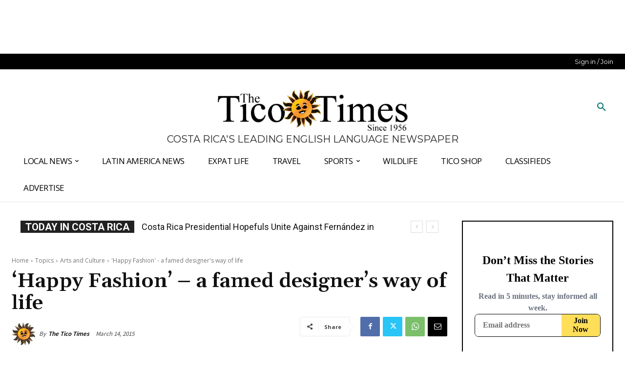

--- FILE ---
content_type: text/plain; charset=utf-8
request_url: https://ads.adthrive.com/http-api/cv2
body_size: 3854
content:
{"om":["024g8g3j","06p643vp","0b0m8l4f","0nkew1d9","0utnpmgj","1","10011/355d8eb1e51764705401abeb3e81c794","10011/7fd34be4900e156030db159af81e8ded","10011/8b27c31a5a670fa1f1bbaf67c61def2e","10011/b9c5ee98f275001f41279fe47aaee919","10310289136970_462615155","10310289136970_579599725","10310289136970_579600013","10310289136970_593674671","10310289136970_594352012","10877374","11142692","11896988","12010084","12010088","12142259","124843_8","124848_7","1611092","17_24765546","1832l91i","18aeykws","19stw62w","1cmuj15l","1ie4ar","1ko1lvdk","1kpjxj5u","1n7ce9xi","1p4k6hot","1rhtcr5k","1zuc5d3f","202d4qe7","2249:501971939","2249:650628025","2307:024g8g3j","2307:1zuc5d3f","2307:2zz883h7","2307:4ghpg1az","2307:4qxmmgd2","2307:64x7dtvi","2307:7hnew4tc","2307:a7w365s6","2307:ddr52z0n","2307:ekv63n6v","2307:faia6gj7","2307:g749lgab","2307:ge4000vb","2307:t4zab46q","2307:t5kb9pme","2307:vk7simkb","2307:x9yz5t0i","2307:y6mvqh9c","2409_15064_70_85809046","2409_25495_176_CR52092918","2409_25495_176_CR52092920","2409_25495_176_CR52092921","2409_25495_176_CR52092923","2409_25495_176_CR52092954","2409_25495_176_CR52092956","2409_25495_176_CR52092959","2409_25495_176_CR52150651","2409_25495_176_CR52153848","2409_25495_176_CR52153849","2409_25495_176_CR52175340","2409_25495_176_CR52178314","2409_25495_176_CR52178315","2409_25495_176_CR52178316","2409_25495_176_CR52186411","242366095","245841736","25048614","25048620","25048748","25_53v6aquw","2662_200562_7821288","2676:85807326","2760:176_CR52092956","2760:176_CR52150651","2760:176_CR52175339","2760:176_CR52175340","2760:176_CR52178315","2760:176_CR52186411","2760:176_CR52188001","2760:176_CR52190519","27s3hbtl","28933536","2974:7821288","2y5a5qhb","2zz883h7","306_24765500","306_82972-543683-2632452","308_125204_11","32288936","32j56hnc","33604871","33627470","3490:CR52092918","3490:CR52092922","3490:CR52178315","3490:CR52212688","34eys5wu","35777007","3658_15078_vpp1quqt","3658_15936_k7m5rlmb","3658_15936_ovzu1bco","3658_22079_y6mvqh9c","3658_252262_T26228524","3658_78719_024g8g3j","3702_139777_24765466","3702_139777_24765477","3702_139777_24765494","3702_139777_24765524","3702_139777_24765529","3702_139777_24765530","3702_139777_24765534","3702_139777_24765537","3702_139777_24765540","3702_139777_24765548","381513943572","3LMBEkP-wis","3o9hdib5","3q49ttf8","3qg82j4y","3swzj6q3","4083IP31KS13138980|guenergy_ba9cd","409_189409","409_192565","409_216366","409_216388","409_216396","409_216398","409_216416","409_216504","409_220139","409_220336","409_220353","409_223599","409_225978","409_225980","409_225982","409_225983","409_225988","409_225990","409_226322","409_226332","409_226347","409_226364","409_226372","409_226374","409_227223","409_227224","409_227257","409_228054","409_228055","409_228065","409_228073","409_231792","409_231797","409_231798","44629254","44r72quo","458901553568","47370268","47869802","485027845327","4972638","4aqwokyz","4fk9nxse","4ghpg1az","4qxmmgd2","521_425_203509","521_425_203536","521_425_203542","521_425_203702","521_425_203718","521_425_203730","521_425_203897","53v6aquw","54044550","54779847","54779873","5510:0nkew1d9","5510:1cmuj15l","5510:cymho2zs","55116643","553781814","5563_66529_OADD2.7353135343869_1G0D9YQUG9JX02VYLG","5563_66529_OAIP.1c76eaab97db85bd36938f82604fa570","5563_66529_OAIP.42b6cf446e6e28a6feded14340c6b528","557_409_216396","557_409_216586","557_409_220149","557_409_220153","557_409_220159","557_409_220336","557_409_220344","557_409_220364","557_409_223589","557_409_223599","557_409_228054","557_409_228055","557_409_228064","557_409_228072","557_409_228073","557_409_228074","557_409_228087","557_409_228115","557_409_228349","557_409_228354","557_409_228363","55826909","559957472","56071098","5626536529","56341213","56635955","593674671","59751578","5fz7vp77","5sfc9ja1","600618969","616794222","618876699","619089559","61916211","61932920","61932925","61932933","61932957","6226505239","6226508465","6226522289","627225143","627309156","627309159","628359076","628444256","628444259","628444349","628444433","628444439","628456310","628456313","628456379","628456382","628456403","628622163","628622166","628622169","628622172","628622178","628622241","628622244","628622247","628622250","628683371","628687043","628687157","628687460","628687463","628803013","628841673","629007394","629167998","629168001","629168565","629171196","629171202","62946736","62946743","62946744","62946745","62946751","62981075","64x7dtvi","651019760","659713728691","680_99480_464327579","680_99480_700109379","680_99480_700109391","680_99480_700109393","680_99480_700109399","683692339","683738007","683738706","684137347","684781858","688070999","688078501","694912939","696314600","696503125","697448680","699812344","699824707","700109379","700109389","702397981","702759441","702759566","702759673","702838415","703427016","704692750","70_83448035","70_85954487","723300970735","7354_138543_85445183","7354_138543_85808988","7732580","78827816","791207120046","792401017416","7969_149355_45142083","7cmeqmw8","7fc6xgyo","7hnew4tc","7sf7w6kh","7xb3th35","8152859","8152878","8152879","8153741","8341_230731_579199547309811353","83443036","83443092","83443095","83443098","8520092","85444449","85445144","85808994","85809006","85809022","85809046","85809052","85809110","85809113","86470584","86470621","86509222","86509756","86509757","86509758","86621362","88o5ox1x","8orkh93v","8w4klwi4","9057/211d1f0fa71d1a58cabee51f2180e38f","9057/231dc6cdaab2d0112d8c69cdcbfdf9e9","90_12219633","9598001","97_8152878","9925w9vu","9rvsrrn1","9uqo4ixz","Banner_cat3__pkg__bat_0_mat_0_20250620_sgjFW","a4nw4c6t","a7w365s6","aufibw45","b3sqze11","b5h6ex3r","b90cwbcd","be4hm1i2","bmp4lbzm","cqant14y","cr-9hxzbqc08jrgv2","cr-f7z7c94hubwe","cr-i6dq6ptxubxe","cr-lg354l2uvergv2","cr-okttwdu0u9vd","cr-okttwdu0ubwe","cv2huqwc","cy298mho2zs","de66hk0y","dsugp5th","duxvs448","e4h05dx3","ekv63n6v","faia6gj7","fcn2zae1","fdujxvyb","fqeh4hao","fvozdz0n","g749lgab","g88ob0qg","ge4000vb","ghoftjpg","gr2aoieq","gsez3kpt","h8rbtl10","hbev5lgg","hf9ak5dg","hi2988yer5p","hi8yer5p","hqz7anxg","hzonbdnu","itmaz0g4","j4wtrm2z","jd035jgw","kecbwzbd","klqiditz","kz8629zd","l3n14zqf","lc1wx7d6","livo1etn","mcg2cwfw","mtsc0nih","mwwkdj9h","nrs1hc5n","o5xj653n","offogevi","pagvt0pd","pilv78fi","pkydekxi","pm9dmfkk","po1pucm2","q1kdv2e7","q2ekj70j","qdd3kh0z","qqvgscdx","qxyyieje","ralux098","ri6lq5cf","rue4ecys","s4s41bit","ssnofwh5","t4zab46q","t5kb9pme","t6b3otvc","t8856rml","tc6309yq","ti0s3bz3","u0vuonc6","u1jb75sm","uf7vbcrs","ujqkqtnh","usle8ijx","uxcfox2r","uy87h4kt","uykfdhoc","v9nj2zmr","vk7simkb","vosqszns","vpp1quqt","w1ws81sy","w4bnsnfn","wad8wu7g","wdx8u5k9","wf23zepx","x9yz5t0i","xgzzblzl","xnx5isri","y141rtv6","y6mvqh9c","ygmhp6c6","ymhftm1x","yp0utlvz","z2zvrgyz","z8hcebyi","zaiy3lqy","zonj6ubl","zw6jpag6","7979132","7979135"],"pmp":[],"adomains":["1md.org","a4g.com","about.bugmd.com","acelauncher.com","adameve.com","adelion.com","adp3.net","advenuedsp.com","aibidauction.com","aibidsrv.com","akusoli.com","allofmpls.org","arkeero.net","ato.mx","avazutracking.net","avid-ad-server.com","avid-adserver.com","avidadserver.com","aztracking.net","bc-sys.com","bcc-ads.com","bidderrtb.com","bidscube.com","bizzclick.com","bkserving.com","bksn.se","brightmountainads.com","bucksense.io","bugmd.com","ca.iqos.com","capitaloneshopping.com","cdn.dsptr.com","clarifion.com","clean.peebuster.com","cotosen.com","cs.money","cwkuki.com","dallasnews.com","dcntr-ads.com","decenterads.com","derila-ergo.com","dhgate.com","dhs.gov","digitaladsystems.com","displate.com","doyour.bid","dspbox.io","envisionx.co","ezmob.com","fla-keys.com","fmlabsonline.com","g123.jp","g2trk.com","gadgetslaboratory.com","gadmobe.com","getbugmd.com","goodtoknowthis.com","gov.il","grosvenorcasinos.com","guard.io","hero-wars.com","holts.com","howto5.io","http://bookstofilm.com/","http://countingmypennies.com/","http://fabpop.net/","http://folkaly.com/","http://gameswaka.com/","http://gowdr.com/","http://gratefulfinance.com/","http://outliermodel.com/","http://profitor.com/","http://tenfactorialrocks.com/","http://vovviral.com/","https://instantbuzz.net/","https://www.royalcaribbean.com/","ice.gov","imprdom.com","justanswer.com","liverrenew.com","longhornsnuff.com","lovehoney.com","lowerjointpain.com","lymphsystemsupport.com","meccabingo.com","media-servers.net","medimops.de","miniretornaveis.com","mobuppsrtb.com","motionspots.com","mygrizzly.com","myiq.com","myrocky.ca","national-lottery.co.uk","nbliver360.com","ndc.ajillionmax.com","nibblr-ai.com","niutux.com","nordicspirit.co.uk","notify.nuviad.com","notify.oxonux.com","own-imp.vrtzads.com","paperela.com","parasiterelief.com","peta.org","pfm.ninja","pixel.metanetwork.mobi","pixel.valo.ai","plannedparenthood.org","plf1.net","plt7.com","pltfrm.click","printwithwave.co","privacymodeweb.com","rangeusa.com","readywind.com","reklambids.com","ri.psdwc.com","royalcaribbean.com","royalcaribbean.com.au","rtb-adeclipse.io","rtb-direct.com","rtb.adx1.com","rtb.kds.media","rtb.reklambid.com","rtb.reklamdsp.com","rtb.rklmstr.com","rtbadtrading.com","rtbsbengine.com","rtbtradein.com","saba.com.mx","safevirus.info","securevid.co","seedtag.com","servedby.revive-adserver.net","shift.com","simple.life","smrt-view.com","swissklip.com","taboola.com","tel-aviv.gov.il","temu.com","theoceanac.com","track-bid.com","trackingintegral.com","trading-rtbg.com","trkbid.com","truthfinder.com","unoadsrv.com","usconcealedcarry.com","uuidksinc.net","vabilitytech.com","vashoot.com","vegogarden.com","viewtemplates.com","votervoice.net","vuse.com","waardex.com","wapstart.ru","wdc.go2trk.com","weareplannedparenthood.org","webtradingspot.com","www.royalcaribbean.com","xapads.com","xiaflex.com","yourchamilia.com"]}

--- FILE ---
content_type: application/javascript; charset=UTF-8
request_url: https://subscribe-forms.beehiiv.com/cdn-cgi/challenge-platform/h/g/scripts/jsd/fc21b7e0d793/main.js?
body_size: 4766
content:
window._cf_chl_opt={oPNF3:'g'};~function(o1,f,y,R,v,O,h,n,K){o1=D,function(k,g,oX,o0,m,T){for(oX={k:533,g:547,m:566,T:538,a:612,L:610,Y:567,A:564,B:601,C:599,s:592,c:508,z:602},o0=D,m=k();!![];)try{if(T=parseInt(o0(oX.k))/1*(-parseInt(o0(oX.g))/2)+-parseInt(o0(oX.m))/3*(-parseInt(o0(oX.T))/4)+-parseInt(o0(oX.a))/5*(-parseInt(o0(oX.L))/6)+parseInt(o0(oX.Y))/7*(parseInt(o0(oX.A))/8)+-parseInt(o0(oX.B))/9*(-parseInt(o0(oX.C))/10)+parseInt(o0(oX.s))/11*(-parseInt(o0(oX.c))/12)+-parseInt(o0(oX.z))/13,g===T)break;else m.push(m.shift())}catch(a){m.push(m.shift())}}(o,600637),f=this||self,y=f[o1(528)],R={},R[o1(582)]='o',R[o1(507)]='s',R[o1(524)]='u',R[o1(583)]='z',R[o1(520)]='n',R[o1(594)]='I',R[o1(545)]='b',v=R,f[o1(571)]=function(g,T,L,Y,ob,oK,oN,o6,B,C,s,z,W,P){if(ob={k:558,g:569,m:609,T:558,a:557,L:542,Y:521,A:542,B:518,C:598,s:604,c:575,z:551},oK={k:590,g:604,m:552},oN={k:556,g:523,m:617,T:568},o6=o1,T===null||void 0===T)return Y;for(B=j(T),g[o6(ob.k)][o6(ob.g)]&&(B=B[o6(ob.m)](g[o6(ob.T)][o6(ob.g)](T))),B=g[o6(ob.a)][o6(ob.L)]&&g[o6(ob.Y)]?g[o6(ob.a)][o6(ob.A)](new g[(o6(ob.Y))](B)):function(F,o7,J){for(o7=o6,F[o7(oK.k)](),J=0;J<F[o7(oK.g)];F[J]===F[J+1]?F[o7(oK.m)](J+1,1):J+=1);return F}(B),C='nAsAaAb'.split('A'),C=C[o6(ob.B)][o6(ob.C)](C),s=0;s<B[o6(ob.s)];z=B[s],W=U(g,T,z),C(W)?(P=W==='s'&&!g[o6(ob.c)](T[z]),o6(ob.z)===L+z?A(L+z,W):P||A(L+z,T[z])):A(L+z,W),s++);return Y;function A(F,J,o5){o5=D,Object[o5(oN.k)][o5(oN.g)][o5(oN.m)](Y,J)||(Y[J]=[]),Y[J][o5(oN.T)](F)}},O=o1(504)[o1(588)](';'),h=O[o1(518)][o1(598)](O),f[o1(517)]=function(k,g,ou,o8,m,T,L,Y){for(ou={k:546,g:604,m:604,T:559,a:568,L:614},o8=o1,m=Object[o8(ou.k)](g),T=0;T<m[o8(ou.g)];T++)if(L=m[T],L==='f'&&(L='N'),k[L]){for(Y=0;Y<g[m[T]][o8(ou.m)];-1===k[L][o8(ou.T)](g[m[T]][Y])&&(h(g[m[T]][Y])||k[L][o8(ou.a)]('o.'+g[m[T]][Y])),Y++);}else k[L]=g[m[T]][o8(ou.L)](function(A){return'o.'+A})},n=l(),K=function(oS,oV,oJ,oF,oW,oR,g,m,T){return oS={k:519,g:565},oV={k:622,g:622,m:568,T:622,a:622,L:561,Y:622,A:574,B:622},oJ={k:604},oF={k:604,g:574,m:556,T:523,a:617,L:617,Y:617,A:506,B:568,C:506,s:568,c:506,z:622,W:568,P:622,F:523,J:506,V:568,S:568,i:568,Q:622,G:568,I:561},oW={k:550,g:574},oR=o1,g=String[oR(oS.k)],m={'h':function(a){return a==null?'':m.g(a,6,function(L,ov){return ov=D,ov(oW.k)[ov(oW.g)](L)})},'g':function(L,Y,A,od,B,C,s,z,W,P,F,J,V,S,i,Q,G,I){if(od=oR,null==L)return'';for(C={},s={},z='',W=2,P=3,F=2,J=[],V=0,S=0,i=0;i<L[od(oF.k)];i+=1)if(Q=L[od(oF.g)](i),Object[od(oF.m)][od(oF.T)][od(oF.a)](C,Q)||(C[Q]=P++,s[Q]=!0),G=z+Q,Object[od(oF.m)][od(oF.T)][od(oF.L)](C,G))z=G;else{if(Object[od(oF.m)][od(oF.T)][od(oF.Y)](s,z)){if(256>z[od(oF.A)](0)){for(B=0;B<F;V<<=1,S==Y-1?(S=0,J[od(oF.B)](A(V)),V=0):S++,B++);for(I=z[od(oF.C)](0),B=0;8>B;V=1&I|V<<1,S==Y-1?(S=0,J[od(oF.s)](A(V)),V=0):S++,I>>=1,B++);}else{for(I=1,B=0;B<F;V=I|V<<1.68,Y-1==S?(S=0,J[od(oF.s)](A(V)),V=0):S++,I=0,B++);for(I=z[od(oF.c)](0),B=0;16>B;V=V<<1|1.39&I,Y-1==S?(S=0,J[od(oF.B)](A(V)),V=0):S++,I>>=1,B++);}W--,0==W&&(W=Math[od(oF.z)](2,F),F++),delete s[z]}else for(I=C[z],B=0;B<F;V=V<<1|1&I,S==Y-1?(S=0,J[od(oF.W)](A(V)),V=0):S++,I>>=1,B++);z=(W--,W==0&&(W=Math[od(oF.P)](2,F),F++),C[G]=P++,String(Q))}if(z!==''){if(Object[od(oF.m)][od(oF.F)][od(oF.Y)](s,z)){if(256>z[od(oF.J)](0)){for(B=0;B<F;V<<=1,S==Y-1?(S=0,J[od(oF.V)](A(V)),V=0):S++,B++);for(I=z[od(oF.J)](0),B=0;8>B;V=V<<1.58|I&1.03,S==Y-1?(S=0,J[od(oF.S)](A(V)),V=0):S++,I>>=1,B++);}else{for(I=1,B=0;B<F;V=V<<1|I,S==Y-1?(S=0,J[od(oF.S)](A(V)),V=0):S++,I=0,B++);for(I=z[od(oF.C)](0),B=0;16>B;V=1&I|V<<1.91,S==Y-1?(S=0,J[od(oF.i)](A(V)),V=0):S++,I>>=1,B++);}W--,W==0&&(W=Math[od(oF.Q)](2,F),F++),delete s[z]}else for(I=C[z],B=0;B<F;V=V<<1|1&I,S==Y-1?(S=0,J[od(oF.W)](A(V)),V=0):S++,I>>=1,B++);W--,0==W&&F++}for(I=2,B=0;B<F;V=V<<1|1&I,Y-1==S?(S=0,J[od(oF.s)](A(V)),V=0):S++,I>>=1,B++);for(;;)if(V<<=1,Y-1==S){J[od(oF.G)](A(V));break}else S++;return J[od(oF.I)]('')},'j':function(a,ot,oU){return ot={k:506},oU=oR,a==null?'':a==''?null:m.i(a[oU(oJ.k)],32768,function(L,oj){return oj=oU,a[oj(ot.k)](L)})},'i':function(L,Y,A,oO,B,C,s,z,W,P,F,J,V,S,i,Q,I,G){for(oO=oR,B=[],C=4,s=4,z=3,W=[],J=A(0),V=Y,S=1,P=0;3>P;B[P]=P,P+=1);for(i=0,Q=Math[oO(oV.k)](2,2),F=1;Q!=F;G=V&J,V>>=1,V==0&&(V=Y,J=A(S++)),i|=(0<G?1:0)*F,F<<=1);switch(i){case 0:for(i=0,Q=Math[oO(oV.k)](2,8),F=1;F!=Q;G=V&J,V>>=1,0==V&&(V=Y,J=A(S++)),i|=F*(0<G?1:0),F<<=1);I=g(i);break;case 1:for(i=0,Q=Math[oO(oV.g)](2,16),F=1;Q!=F;G=V&J,V>>=1,V==0&&(V=Y,J=A(S++)),i|=(0<G?1:0)*F,F<<=1);I=g(i);break;case 2:return''}for(P=B[3]=I,W[oO(oV.m)](I);;){if(S>L)return'';for(i=0,Q=Math[oO(oV.T)](2,z),F=1;Q!=F;G=V&J,V>>=1,0==V&&(V=Y,J=A(S++)),i|=(0<G?1:0)*F,F<<=1);switch(I=i){case 0:for(i=0,Q=Math[oO(oV.a)](2,8),F=1;F!=Q;G=J&V,V>>=1,0==V&&(V=Y,J=A(S++)),i|=(0<G?1:0)*F,F<<=1);B[s++]=g(i),I=s-1,C--;break;case 1:for(i=0,Q=Math[oO(oV.T)](2,16),F=1;F!=Q;G=J&V,V>>=1,0==V&&(V=Y,J=A(S++)),i|=F*(0<G?1:0),F<<=1);B[s++]=g(i),I=s-1,C--;break;case 2:return W[oO(oV.L)]('')}if(C==0&&(C=Math[oO(oV.Y)](2,z),z++),B[I])I=B[I];else if(s===I)I=P+P[oO(oV.A)](0);else return null;W[oO(oV.m)](I),B[s++]=P+I[oO(oV.A)](0),C--,P=I,0==C&&(C=Math[oO(oV.B)](2,z),z++)}}},T={},T[oR(oS.g)]=m.h,T}(),b();function D(H,w,k,g){return H=H-499,k=o(),g=k[H],g}function E(oa,oD,k){return oa={k:593,g:503},oD=o1,k=f[oD(oa.k)],Math[oD(oa.g)](+atob(k.t))}function x(m,T,D0,oE,a,L){if(D0={k:515,g:512,m:514,T:600,a:502,L:605,Y:578,A:532,B:616,C:570,s:578,c:532},oE=o1,!m[oE(D0.k)])return;T===oE(D0.g)?(a={},a[oE(D0.m)]=oE(D0.T),a[oE(D0.a)]=m.r,a[oE(D0.L)]=oE(D0.g),f[oE(D0.Y)][oE(D0.A)](a,'*')):(L={},L[oE(D0.m)]=oE(D0.T),L[oE(D0.a)]=m.r,L[oE(D0.L)]=oE(D0.B),L[oE(D0.C)]=T,f[oE(D0.s)][oE(D0.c)](L,'*'))}function X(oL,oH,k,g,m){return oL={k:503,g:541},oH=o1,k=3600,g=E(),m=Math[oH(oL.k)](Date[oH(oL.g)]()/1e3),m-g>k?![]:!![]}function l(os,of){return os={k:608,g:608},of=o1,crypto&&crypto[of(os.k)]?crypto[of(os.g)]():''}function j(k,on,o4,g){for(on={k:609,g:546,m:534},o4=o1,g=[];null!==k;g=g[o4(on.k)](Object[o4(on.g)](k)),k=Object[o4(on.m)](k));return g}function e(ox,o9,m,T,a,L,Y){o9=(ox={k:530,g:618,m:548,T:560,a:513,L:620,Y:539,A:511,B:585,C:526,s:586,c:620,z:522},o1);try{return m=y[o9(ox.k)](o9(ox.g)),m[o9(ox.m)]=o9(ox.T),m[o9(ox.a)]='-1',y[o9(ox.L)][o9(ox.Y)](m),T=m[o9(ox.A)],a={},a=Ntxi4(T,T,'',a),a=Ntxi4(T,T[o9(ox.B)]||T[o9(ox.C)],'n.',a),a=Ntxi4(T,m[o9(ox.s)],'d.',a),y[o9(ox.c)][o9(ox.z)](m),L={},L.r=a,L.e=null,L}catch(A){return Y={},Y.r={},Y.e=A,Y}}function d(k,g,oM,o2){return oM={k:525,g:556,m:501,T:617,a:559,L:584},o2=o1,g instanceof k[o2(oM.k)]&&0<k[o2(oM.k)][o2(oM.g)][o2(oM.m)][o2(oM.T)](g)[o2(oM.a)](o2(oM.L))}function M(k,g,oC,oB,oA,oY,ow,m,T,a){oC={k:593,g:499,m:587,T:579,a:531,L:505,Y:577,A:607,B:553,C:515,s:529,c:597,z:603,W:555,P:572,F:572,J:615,V:572,S:615,i:510,Q:565,G:554},oB={k:613},oA={k:544,g:512,m:563},oY={k:529},ow=o1,m=f[ow(oC.k)],console[ow(oC.g)](f[ow(oC.m)]),T=new f[(ow(oC.T))](),T[ow(oC.a)](ow(oC.L),ow(oC.Y)+f[ow(oC.m)][ow(oC.A)]+ow(oC.B)+m.r),m[ow(oC.C)]&&(T[ow(oC.s)]=5e3,T[ow(oC.c)]=function(ok){ok=ow,g(ok(oY.k))}),T[ow(oC.z)]=function(og){og=ow,T[og(oA.k)]>=200&&T[og(oA.k)]<300?g(og(oA.g)):g(og(oA.m)+T[og(oA.k)])},T[ow(oC.W)]=function(om){om=ow,g(om(oB.k))},a={'t':E(),'lhr':y[ow(oC.P)]&&y[ow(oC.F)][ow(oC.J)]?y[ow(oC.V)][ow(oC.S)]:'','api':m[ow(oC.C)]?!![]:![],'payload':k},T[ow(oC.i)](K[ow(oC.Q)](JSON[ow(oC.G)](a)))}function U(k,g,m,op,o3,T,L){o3=(op={k:582,g:527,m:509,T:509,a:557,L:611,Y:557,A:527},o1);try{T=g[m]}catch(Y){return'i'}if(null==T)return T===void 0?'u':'x';if(o3(op.k)==typeof T)try{if(o3(op.g)==typeof T[o3(op.m)])return T[o3(op.T)](function(){}),'p'}catch(A){}return k[o3(op.a)][o3(op.L)](T)?'a':T===k[o3(op.Y)]?'C':!0===T?'T':!1===T?'F':(L=typeof T,o3(op.A)==L?d(k,T)?'N':'f':v[L]||'?')}function Z(k,oT,oo){return oT={k:581},oo=o1,Math[oo(oT.k)]()<k}function N(T,a,oz,oy,L,Y,A,B,C,s,c,z){if(oz={k:576,g:606,m:593,T:577,a:587,L:607,Y:516,A:536,B:579,C:531,s:505,c:529,z:597,W:549,P:587,F:591,J:537,V:562,S:587,i:500,Q:580,G:540,I:589,oW:514,oP:621,oF:510,ot:565},oy=o1,!Z(0))return![];Y=(L={},L[oy(oz.k)]=T,L[oy(oz.g)]=a,L);try{A=f[oy(oz.m)],B=oy(oz.T)+f[oy(oz.a)][oy(oz.L)]+oy(oz.Y)+A.r+oy(oz.A),C=new f[(oy(oz.B))](),C[oy(oz.C)](oy(oz.s),B),C[oy(oz.c)]=2500,C[oy(oz.z)]=function(){},s={},s[oy(oz.W)]=f[oy(oz.P)][oy(oz.W)],s[oy(oz.F)]=f[oy(oz.P)][oy(oz.F)],s[oy(oz.J)]=f[oy(oz.a)][oy(oz.J)],s[oy(oz.V)]=f[oy(oz.S)][oy(oz.i)],s[oy(oz.Q)]=n,c=s,z={},z[oy(oz.G)]=Y,z[oy(oz.I)]=c,z[oy(oz.oW)]=oy(oz.oP),C[oy(oz.oF)](K[oy(oz.ot)](z))}catch(W){}}function b(oI,oG,oQ,oh,k,g,m,T,a){if(oI={k:593,g:515,m:596,T:619,a:543,L:543,Y:535,A:595,B:595},oG={k:596,g:619,m:595},oQ={k:573},oh=o1,k=f[oh(oI.k)],!k)return;if(!X())return;(g=![],m=k[oh(oI.g)]===!![],T=function(oe,L){if(oe=oh,!g){if(g=!![],!X())return;L=e(),M(L.r,function(Y){x(k,Y)}),L.e&&N(oe(oQ.k),L.e)}},y[oh(oI.m)]!==oh(oI.T))?T():f[oh(oI.a)]?y[oh(oI.L)](oh(oI.Y),T):(a=y[oh(oI.A)]||function(){},y[oh(oI.B)]=function(oZ){oZ=oh,a(),y[oZ(oG.k)]!==oZ(oG.g)&&(y[oZ(oG.m)]=a,T())})}function o(D1){return D1='stringify,onerror,prototype,Array,Object,indexOf,display: none,join,UHTeq3,http-code:,48hoveIA,EmhDHEAxNRfv,3trkAJU,736673zcfjQT,push,getOwnPropertyNames,detail,Ntxi4,location,error on cf_chl_props,charAt,isNaN,jCNy9,/cdn-cgi/challenge-platform/h/,parent,XMLHttpRequest,ntYsJ1,random,object,symbol,[native code],clientInformation,contentDocument,_cf_chl_opt,split,chctx,sort,syUs3,22amCOQj,__CF$cv$params,bigint,onreadystatechange,readyState,ontimeout,bind,80CKrGyd,cloudflare-invisible,456633BqIyFJ,2807194zqXilk,onload,length,event,GsWUx0,oPNF3,randomUUID,concat,6AkPTcd,isArray,3904805yISJtz,xhr-error,map,href,error,call,iframe,loading,body,jsd,pow,log,riYFq1,toString,sid,floor,_cf_chl_opt;NaZoI3;Bshk0;IzgW1;qzjKa3;GBApq0;giyU9;KutOj0;QgiX4;Khftj4;Lfpaq4;zBhRN3;JSmY9;Ntxi4;oxFY5;TDAZ2;ldLC0,POST,charCodeAt,string,1302996OpyDtI,catch,send,contentWindow,success,tabIndex,source,api,/b/ov1/0.4995587528012951:1768462287:wQ1dd8gKLae9wKdLD_Y1SlsSJASwCV-74VC3LEtffP4/,oxFY5,includes,fromCharCode,number,Set,removeChild,hasOwnProperty,undefined,Function,navigator,function,document,timeout,createElement,open,postMessage,511409APxspv,getPrototypeOf,DOMContentLoaded,/invisible/jsd,HnhLR9,953072OHXpje,appendChild,errorInfoObject,now,from,addEventListener,status,boolean,keys,4Fxeyve,style,KljLg4,uh+fA$QBy4EDOXC-YdGogWjatn05sJRZwbv3i792VxPTepLM8mckKSFUq6NrHzlI1,d.cookie,splice,/jsd/oneshot/fc21b7e0d793/0.4995587528012951:1768462287:wQ1dd8gKLae9wKdLD_Y1SlsSJASwCV-74VC3LEtffP4/'.split(','),o=function(){return D1},o()}}()